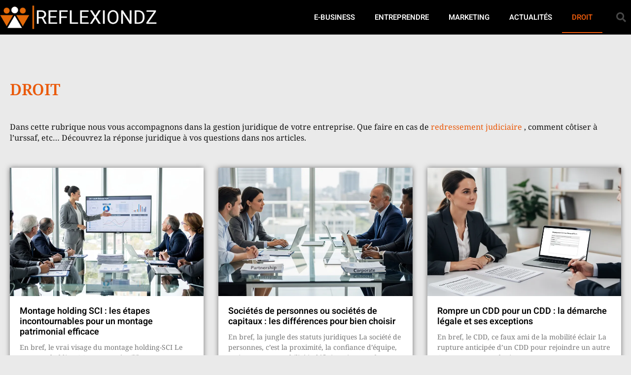

--- FILE ---
content_type: text/html; charset=utf-8
request_url: https://www.google.com/recaptcha/api2/anchor?ar=1&k=6LeauLwUAAAAAKdP2Z8VzzrHR_iti5oD3EesrgmW&co=aHR0cHM6Ly93d3cucmVmbGV4aW9uZHoubmV0OjQ0Mw..&hl=en&v=N67nZn4AqZkNcbeMu4prBgzg&size=invisible&anchor-ms=20000&execute-ms=30000&cb=q0sddgedywee
body_size: 48587
content:
<!DOCTYPE HTML><html dir="ltr" lang="en"><head><meta http-equiv="Content-Type" content="text/html; charset=UTF-8">
<meta http-equiv="X-UA-Compatible" content="IE=edge">
<title>reCAPTCHA</title>
<style type="text/css">
/* cyrillic-ext */
@font-face {
  font-family: 'Roboto';
  font-style: normal;
  font-weight: 400;
  font-stretch: 100%;
  src: url(//fonts.gstatic.com/s/roboto/v48/KFO7CnqEu92Fr1ME7kSn66aGLdTylUAMa3GUBHMdazTgWw.woff2) format('woff2');
  unicode-range: U+0460-052F, U+1C80-1C8A, U+20B4, U+2DE0-2DFF, U+A640-A69F, U+FE2E-FE2F;
}
/* cyrillic */
@font-face {
  font-family: 'Roboto';
  font-style: normal;
  font-weight: 400;
  font-stretch: 100%;
  src: url(//fonts.gstatic.com/s/roboto/v48/KFO7CnqEu92Fr1ME7kSn66aGLdTylUAMa3iUBHMdazTgWw.woff2) format('woff2');
  unicode-range: U+0301, U+0400-045F, U+0490-0491, U+04B0-04B1, U+2116;
}
/* greek-ext */
@font-face {
  font-family: 'Roboto';
  font-style: normal;
  font-weight: 400;
  font-stretch: 100%;
  src: url(//fonts.gstatic.com/s/roboto/v48/KFO7CnqEu92Fr1ME7kSn66aGLdTylUAMa3CUBHMdazTgWw.woff2) format('woff2');
  unicode-range: U+1F00-1FFF;
}
/* greek */
@font-face {
  font-family: 'Roboto';
  font-style: normal;
  font-weight: 400;
  font-stretch: 100%;
  src: url(//fonts.gstatic.com/s/roboto/v48/KFO7CnqEu92Fr1ME7kSn66aGLdTylUAMa3-UBHMdazTgWw.woff2) format('woff2');
  unicode-range: U+0370-0377, U+037A-037F, U+0384-038A, U+038C, U+038E-03A1, U+03A3-03FF;
}
/* math */
@font-face {
  font-family: 'Roboto';
  font-style: normal;
  font-weight: 400;
  font-stretch: 100%;
  src: url(//fonts.gstatic.com/s/roboto/v48/KFO7CnqEu92Fr1ME7kSn66aGLdTylUAMawCUBHMdazTgWw.woff2) format('woff2');
  unicode-range: U+0302-0303, U+0305, U+0307-0308, U+0310, U+0312, U+0315, U+031A, U+0326-0327, U+032C, U+032F-0330, U+0332-0333, U+0338, U+033A, U+0346, U+034D, U+0391-03A1, U+03A3-03A9, U+03B1-03C9, U+03D1, U+03D5-03D6, U+03F0-03F1, U+03F4-03F5, U+2016-2017, U+2034-2038, U+203C, U+2040, U+2043, U+2047, U+2050, U+2057, U+205F, U+2070-2071, U+2074-208E, U+2090-209C, U+20D0-20DC, U+20E1, U+20E5-20EF, U+2100-2112, U+2114-2115, U+2117-2121, U+2123-214F, U+2190, U+2192, U+2194-21AE, U+21B0-21E5, U+21F1-21F2, U+21F4-2211, U+2213-2214, U+2216-22FF, U+2308-230B, U+2310, U+2319, U+231C-2321, U+2336-237A, U+237C, U+2395, U+239B-23B7, U+23D0, U+23DC-23E1, U+2474-2475, U+25AF, U+25B3, U+25B7, U+25BD, U+25C1, U+25CA, U+25CC, U+25FB, U+266D-266F, U+27C0-27FF, U+2900-2AFF, U+2B0E-2B11, U+2B30-2B4C, U+2BFE, U+3030, U+FF5B, U+FF5D, U+1D400-1D7FF, U+1EE00-1EEFF;
}
/* symbols */
@font-face {
  font-family: 'Roboto';
  font-style: normal;
  font-weight: 400;
  font-stretch: 100%;
  src: url(//fonts.gstatic.com/s/roboto/v48/KFO7CnqEu92Fr1ME7kSn66aGLdTylUAMaxKUBHMdazTgWw.woff2) format('woff2');
  unicode-range: U+0001-000C, U+000E-001F, U+007F-009F, U+20DD-20E0, U+20E2-20E4, U+2150-218F, U+2190, U+2192, U+2194-2199, U+21AF, U+21E6-21F0, U+21F3, U+2218-2219, U+2299, U+22C4-22C6, U+2300-243F, U+2440-244A, U+2460-24FF, U+25A0-27BF, U+2800-28FF, U+2921-2922, U+2981, U+29BF, U+29EB, U+2B00-2BFF, U+4DC0-4DFF, U+FFF9-FFFB, U+10140-1018E, U+10190-1019C, U+101A0, U+101D0-101FD, U+102E0-102FB, U+10E60-10E7E, U+1D2C0-1D2D3, U+1D2E0-1D37F, U+1F000-1F0FF, U+1F100-1F1AD, U+1F1E6-1F1FF, U+1F30D-1F30F, U+1F315, U+1F31C, U+1F31E, U+1F320-1F32C, U+1F336, U+1F378, U+1F37D, U+1F382, U+1F393-1F39F, U+1F3A7-1F3A8, U+1F3AC-1F3AF, U+1F3C2, U+1F3C4-1F3C6, U+1F3CA-1F3CE, U+1F3D4-1F3E0, U+1F3ED, U+1F3F1-1F3F3, U+1F3F5-1F3F7, U+1F408, U+1F415, U+1F41F, U+1F426, U+1F43F, U+1F441-1F442, U+1F444, U+1F446-1F449, U+1F44C-1F44E, U+1F453, U+1F46A, U+1F47D, U+1F4A3, U+1F4B0, U+1F4B3, U+1F4B9, U+1F4BB, U+1F4BF, U+1F4C8-1F4CB, U+1F4D6, U+1F4DA, U+1F4DF, U+1F4E3-1F4E6, U+1F4EA-1F4ED, U+1F4F7, U+1F4F9-1F4FB, U+1F4FD-1F4FE, U+1F503, U+1F507-1F50B, U+1F50D, U+1F512-1F513, U+1F53E-1F54A, U+1F54F-1F5FA, U+1F610, U+1F650-1F67F, U+1F687, U+1F68D, U+1F691, U+1F694, U+1F698, U+1F6AD, U+1F6B2, U+1F6B9-1F6BA, U+1F6BC, U+1F6C6-1F6CF, U+1F6D3-1F6D7, U+1F6E0-1F6EA, U+1F6F0-1F6F3, U+1F6F7-1F6FC, U+1F700-1F7FF, U+1F800-1F80B, U+1F810-1F847, U+1F850-1F859, U+1F860-1F887, U+1F890-1F8AD, U+1F8B0-1F8BB, U+1F8C0-1F8C1, U+1F900-1F90B, U+1F93B, U+1F946, U+1F984, U+1F996, U+1F9E9, U+1FA00-1FA6F, U+1FA70-1FA7C, U+1FA80-1FA89, U+1FA8F-1FAC6, U+1FACE-1FADC, U+1FADF-1FAE9, U+1FAF0-1FAF8, U+1FB00-1FBFF;
}
/* vietnamese */
@font-face {
  font-family: 'Roboto';
  font-style: normal;
  font-weight: 400;
  font-stretch: 100%;
  src: url(//fonts.gstatic.com/s/roboto/v48/KFO7CnqEu92Fr1ME7kSn66aGLdTylUAMa3OUBHMdazTgWw.woff2) format('woff2');
  unicode-range: U+0102-0103, U+0110-0111, U+0128-0129, U+0168-0169, U+01A0-01A1, U+01AF-01B0, U+0300-0301, U+0303-0304, U+0308-0309, U+0323, U+0329, U+1EA0-1EF9, U+20AB;
}
/* latin-ext */
@font-face {
  font-family: 'Roboto';
  font-style: normal;
  font-weight: 400;
  font-stretch: 100%;
  src: url(//fonts.gstatic.com/s/roboto/v48/KFO7CnqEu92Fr1ME7kSn66aGLdTylUAMa3KUBHMdazTgWw.woff2) format('woff2');
  unicode-range: U+0100-02BA, U+02BD-02C5, U+02C7-02CC, U+02CE-02D7, U+02DD-02FF, U+0304, U+0308, U+0329, U+1D00-1DBF, U+1E00-1E9F, U+1EF2-1EFF, U+2020, U+20A0-20AB, U+20AD-20C0, U+2113, U+2C60-2C7F, U+A720-A7FF;
}
/* latin */
@font-face {
  font-family: 'Roboto';
  font-style: normal;
  font-weight: 400;
  font-stretch: 100%;
  src: url(//fonts.gstatic.com/s/roboto/v48/KFO7CnqEu92Fr1ME7kSn66aGLdTylUAMa3yUBHMdazQ.woff2) format('woff2');
  unicode-range: U+0000-00FF, U+0131, U+0152-0153, U+02BB-02BC, U+02C6, U+02DA, U+02DC, U+0304, U+0308, U+0329, U+2000-206F, U+20AC, U+2122, U+2191, U+2193, U+2212, U+2215, U+FEFF, U+FFFD;
}
/* cyrillic-ext */
@font-face {
  font-family: 'Roboto';
  font-style: normal;
  font-weight: 500;
  font-stretch: 100%;
  src: url(//fonts.gstatic.com/s/roboto/v48/KFO7CnqEu92Fr1ME7kSn66aGLdTylUAMa3GUBHMdazTgWw.woff2) format('woff2');
  unicode-range: U+0460-052F, U+1C80-1C8A, U+20B4, U+2DE0-2DFF, U+A640-A69F, U+FE2E-FE2F;
}
/* cyrillic */
@font-face {
  font-family: 'Roboto';
  font-style: normal;
  font-weight: 500;
  font-stretch: 100%;
  src: url(//fonts.gstatic.com/s/roboto/v48/KFO7CnqEu92Fr1ME7kSn66aGLdTylUAMa3iUBHMdazTgWw.woff2) format('woff2');
  unicode-range: U+0301, U+0400-045F, U+0490-0491, U+04B0-04B1, U+2116;
}
/* greek-ext */
@font-face {
  font-family: 'Roboto';
  font-style: normal;
  font-weight: 500;
  font-stretch: 100%;
  src: url(//fonts.gstatic.com/s/roboto/v48/KFO7CnqEu92Fr1ME7kSn66aGLdTylUAMa3CUBHMdazTgWw.woff2) format('woff2');
  unicode-range: U+1F00-1FFF;
}
/* greek */
@font-face {
  font-family: 'Roboto';
  font-style: normal;
  font-weight: 500;
  font-stretch: 100%;
  src: url(//fonts.gstatic.com/s/roboto/v48/KFO7CnqEu92Fr1ME7kSn66aGLdTylUAMa3-UBHMdazTgWw.woff2) format('woff2');
  unicode-range: U+0370-0377, U+037A-037F, U+0384-038A, U+038C, U+038E-03A1, U+03A3-03FF;
}
/* math */
@font-face {
  font-family: 'Roboto';
  font-style: normal;
  font-weight: 500;
  font-stretch: 100%;
  src: url(//fonts.gstatic.com/s/roboto/v48/KFO7CnqEu92Fr1ME7kSn66aGLdTylUAMawCUBHMdazTgWw.woff2) format('woff2');
  unicode-range: U+0302-0303, U+0305, U+0307-0308, U+0310, U+0312, U+0315, U+031A, U+0326-0327, U+032C, U+032F-0330, U+0332-0333, U+0338, U+033A, U+0346, U+034D, U+0391-03A1, U+03A3-03A9, U+03B1-03C9, U+03D1, U+03D5-03D6, U+03F0-03F1, U+03F4-03F5, U+2016-2017, U+2034-2038, U+203C, U+2040, U+2043, U+2047, U+2050, U+2057, U+205F, U+2070-2071, U+2074-208E, U+2090-209C, U+20D0-20DC, U+20E1, U+20E5-20EF, U+2100-2112, U+2114-2115, U+2117-2121, U+2123-214F, U+2190, U+2192, U+2194-21AE, U+21B0-21E5, U+21F1-21F2, U+21F4-2211, U+2213-2214, U+2216-22FF, U+2308-230B, U+2310, U+2319, U+231C-2321, U+2336-237A, U+237C, U+2395, U+239B-23B7, U+23D0, U+23DC-23E1, U+2474-2475, U+25AF, U+25B3, U+25B7, U+25BD, U+25C1, U+25CA, U+25CC, U+25FB, U+266D-266F, U+27C0-27FF, U+2900-2AFF, U+2B0E-2B11, U+2B30-2B4C, U+2BFE, U+3030, U+FF5B, U+FF5D, U+1D400-1D7FF, U+1EE00-1EEFF;
}
/* symbols */
@font-face {
  font-family: 'Roboto';
  font-style: normal;
  font-weight: 500;
  font-stretch: 100%;
  src: url(//fonts.gstatic.com/s/roboto/v48/KFO7CnqEu92Fr1ME7kSn66aGLdTylUAMaxKUBHMdazTgWw.woff2) format('woff2');
  unicode-range: U+0001-000C, U+000E-001F, U+007F-009F, U+20DD-20E0, U+20E2-20E4, U+2150-218F, U+2190, U+2192, U+2194-2199, U+21AF, U+21E6-21F0, U+21F3, U+2218-2219, U+2299, U+22C4-22C6, U+2300-243F, U+2440-244A, U+2460-24FF, U+25A0-27BF, U+2800-28FF, U+2921-2922, U+2981, U+29BF, U+29EB, U+2B00-2BFF, U+4DC0-4DFF, U+FFF9-FFFB, U+10140-1018E, U+10190-1019C, U+101A0, U+101D0-101FD, U+102E0-102FB, U+10E60-10E7E, U+1D2C0-1D2D3, U+1D2E0-1D37F, U+1F000-1F0FF, U+1F100-1F1AD, U+1F1E6-1F1FF, U+1F30D-1F30F, U+1F315, U+1F31C, U+1F31E, U+1F320-1F32C, U+1F336, U+1F378, U+1F37D, U+1F382, U+1F393-1F39F, U+1F3A7-1F3A8, U+1F3AC-1F3AF, U+1F3C2, U+1F3C4-1F3C6, U+1F3CA-1F3CE, U+1F3D4-1F3E0, U+1F3ED, U+1F3F1-1F3F3, U+1F3F5-1F3F7, U+1F408, U+1F415, U+1F41F, U+1F426, U+1F43F, U+1F441-1F442, U+1F444, U+1F446-1F449, U+1F44C-1F44E, U+1F453, U+1F46A, U+1F47D, U+1F4A3, U+1F4B0, U+1F4B3, U+1F4B9, U+1F4BB, U+1F4BF, U+1F4C8-1F4CB, U+1F4D6, U+1F4DA, U+1F4DF, U+1F4E3-1F4E6, U+1F4EA-1F4ED, U+1F4F7, U+1F4F9-1F4FB, U+1F4FD-1F4FE, U+1F503, U+1F507-1F50B, U+1F50D, U+1F512-1F513, U+1F53E-1F54A, U+1F54F-1F5FA, U+1F610, U+1F650-1F67F, U+1F687, U+1F68D, U+1F691, U+1F694, U+1F698, U+1F6AD, U+1F6B2, U+1F6B9-1F6BA, U+1F6BC, U+1F6C6-1F6CF, U+1F6D3-1F6D7, U+1F6E0-1F6EA, U+1F6F0-1F6F3, U+1F6F7-1F6FC, U+1F700-1F7FF, U+1F800-1F80B, U+1F810-1F847, U+1F850-1F859, U+1F860-1F887, U+1F890-1F8AD, U+1F8B0-1F8BB, U+1F8C0-1F8C1, U+1F900-1F90B, U+1F93B, U+1F946, U+1F984, U+1F996, U+1F9E9, U+1FA00-1FA6F, U+1FA70-1FA7C, U+1FA80-1FA89, U+1FA8F-1FAC6, U+1FACE-1FADC, U+1FADF-1FAE9, U+1FAF0-1FAF8, U+1FB00-1FBFF;
}
/* vietnamese */
@font-face {
  font-family: 'Roboto';
  font-style: normal;
  font-weight: 500;
  font-stretch: 100%;
  src: url(//fonts.gstatic.com/s/roboto/v48/KFO7CnqEu92Fr1ME7kSn66aGLdTylUAMa3OUBHMdazTgWw.woff2) format('woff2');
  unicode-range: U+0102-0103, U+0110-0111, U+0128-0129, U+0168-0169, U+01A0-01A1, U+01AF-01B0, U+0300-0301, U+0303-0304, U+0308-0309, U+0323, U+0329, U+1EA0-1EF9, U+20AB;
}
/* latin-ext */
@font-face {
  font-family: 'Roboto';
  font-style: normal;
  font-weight: 500;
  font-stretch: 100%;
  src: url(//fonts.gstatic.com/s/roboto/v48/KFO7CnqEu92Fr1ME7kSn66aGLdTylUAMa3KUBHMdazTgWw.woff2) format('woff2');
  unicode-range: U+0100-02BA, U+02BD-02C5, U+02C7-02CC, U+02CE-02D7, U+02DD-02FF, U+0304, U+0308, U+0329, U+1D00-1DBF, U+1E00-1E9F, U+1EF2-1EFF, U+2020, U+20A0-20AB, U+20AD-20C0, U+2113, U+2C60-2C7F, U+A720-A7FF;
}
/* latin */
@font-face {
  font-family: 'Roboto';
  font-style: normal;
  font-weight: 500;
  font-stretch: 100%;
  src: url(//fonts.gstatic.com/s/roboto/v48/KFO7CnqEu92Fr1ME7kSn66aGLdTylUAMa3yUBHMdazQ.woff2) format('woff2');
  unicode-range: U+0000-00FF, U+0131, U+0152-0153, U+02BB-02BC, U+02C6, U+02DA, U+02DC, U+0304, U+0308, U+0329, U+2000-206F, U+20AC, U+2122, U+2191, U+2193, U+2212, U+2215, U+FEFF, U+FFFD;
}
/* cyrillic-ext */
@font-face {
  font-family: 'Roboto';
  font-style: normal;
  font-weight: 900;
  font-stretch: 100%;
  src: url(//fonts.gstatic.com/s/roboto/v48/KFO7CnqEu92Fr1ME7kSn66aGLdTylUAMa3GUBHMdazTgWw.woff2) format('woff2');
  unicode-range: U+0460-052F, U+1C80-1C8A, U+20B4, U+2DE0-2DFF, U+A640-A69F, U+FE2E-FE2F;
}
/* cyrillic */
@font-face {
  font-family: 'Roboto';
  font-style: normal;
  font-weight: 900;
  font-stretch: 100%;
  src: url(//fonts.gstatic.com/s/roboto/v48/KFO7CnqEu92Fr1ME7kSn66aGLdTylUAMa3iUBHMdazTgWw.woff2) format('woff2');
  unicode-range: U+0301, U+0400-045F, U+0490-0491, U+04B0-04B1, U+2116;
}
/* greek-ext */
@font-face {
  font-family: 'Roboto';
  font-style: normal;
  font-weight: 900;
  font-stretch: 100%;
  src: url(//fonts.gstatic.com/s/roboto/v48/KFO7CnqEu92Fr1ME7kSn66aGLdTylUAMa3CUBHMdazTgWw.woff2) format('woff2');
  unicode-range: U+1F00-1FFF;
}
/* greek */
@font-face {
  font-family: 'Roboto';
  font-style: normal;
  font-weight: 900;
  font-stretch: 100%;
  src: url(//fonts.gstatic.com/s/roboto/v48/KFO7CnqEu92Fr1ME7kSn66aGLdTylUAMa3-UBHMdazTgWw.woff2) format('woff2');
  unicode-range: U+0370-0377, U+037A-037F, U+0384-038A, U+038C, U+038E-03A1, U+03A3-03FF;
}
/* math */
@font-face {
  font-family: 'Roboto';
  font-style: normal;
  font-weight: 900;
  font-stretch: 100%;
  src: url(//fonts.gstatic.com/s/roboto/v48/KFO7CnqEu92Fr1ME7kSn66aGLdTylUAMawCUBHMdazTgWw.woff2) format('woff2');
  unicode-range: U+0302-0303, U+0305, U+0307-0308, U+0310, U+0312, U+0315, U+031A, U+0326-0327, U+032C, U+032F-0330, U+0332-0333, U+0338, U+033A, U+0346, U+034D, U+0391-03A1, U+03A3-03A9, U+03B1-03C9, U+03D1, U+03D5-03D6, U+03F0-03F1, U+03F4-03F5, U+2016-2017, U+2034-2038, U+203C, U+2040, U+2043, U+2047, U+2050, U+2057, U+205F, U+2070-2071, U+2074-208E, U+2090-209C, U+20D0-20DC, U+20E1, U+20E5-20EF, U+2100-2112, U+2114-2115, U+2117-2121, U+2123-214F, U+2190, U+2192, U+2194-21AE, U+21B0-21E5, U+21F1-21F2, U+21F4-2211, U+2213-2214, U+2216-22FF, U+2308-230B, U+2310, U+2319, U+231C-2321, U+2336-237A, U+237C, U+2395, U+239B-23B7, U+23D0, U+23DC-23E1, U+2474-2475, U+25AF, U+25B3, U+25B7, U+25BD, U+25C1, U+25CA, U+25CC, U+25FB, U+266D-266F, U+27C0-27FF, U+2900-2AFF, U+2B0E-2B11, U+2B30-2B4C, U+2BFE, U+3030, U+FF5B, U+FF5D, U+1D400-1D7FF, U+1EE00-1EEFF;
}
/* symbols */
@font-face {
  font-family: 'Roboto';
  font-style: normal;
  font-weight: 900;
  font-stretch: 100%;
  src: url(//fonts.gstatic.com/s/roboto/v48/KFO7CnqEu92Fr1ME7kSn66aGLdTylUAMaxKUBHMdazTgWw.woff2) format('woff2');
  unicode-range: U+0001-000C, U+000E-001F, U+007F-009F, U+20DD-20E0, U+20E2-20E4, U+2150-218F, U+2190, U+2192, U+2194-2199, U+21AF, U+21E6-21F0, U+21F3, U+2218-2219, U+2299, U+22C4-22C6, U+2300-243F, U+2440-244A, U+2460-24FF, U+25A0-27BF, U+2800-28FF, U+2921-2922, U+2981, U+29BF, U+29EB, U+2B00-2BFF, U+4DC0-4DFF, U+FFF9-FFFB, U+10140-1018E, U+10190-1019C, U+101A0, U+101D0-101FD, U+102E0-102FB, U+10E60-10E7E, U+1D2C0-1D2D3, U+1D2E0-1D37F, U+1F000-1F0FF, U+1F100-1F1AD, U+1F1E6-1F1FF, U+1F30D-1F30F, U+1F315, U+1F31C, U+1F31E, U+1F320-1F32C, U+1F336, U+1F378, U+1F37D, U+1F382, U+1F393-1F39F, U+1F3A7-1F3A8, U+1F3AC-1F3AF, U+1F3C2, U+1F3C4-1F3C6, U+1F3CA-1F3CE, U+1F3D4-1F3E0, U+1F3ED, U+1F3F1-1F3F3, U+1F3F5-1F3F7, U+1F408, U+1F415, U+1F41F, U+1F426, U+1F43F, U+1F441-1F442, U+1F444, U+1F446-1F449, U+1F44C-1F44E, U+1F453, U+1F46A, U+1F47D, U+1F4A3, U+1F4B0, U+1F4B3, U+1F4B9, U+1F4BB, U+1F4BF, U+1F4C8-1F4CB, U+1F4D6, U+1F4DA, U+1F4DF, U+1F4E3-1F4E6, U+1F4EA-1F4ED, U+1F4F7, U+1F4F9-1F4FB, U+1F4FD-1F4FE, U+1F503, U+1F507-1F50B, U+1F50D, U+1F512-1F513, U+1F53E-1F54A, U+1F54F-1F5FA, U+1F610, U+1F650-1F67F, U+1F687, U+1F68D, U+1F691, U+1F694, U+1F698, U+1F6AD, U+1F6B2, U+1F6B9-1F6BA, U+1F6BC, U+1F6C6-1F6CF, U+1F6D3-1F6D7, U+1F6E0-1F6EA, U+1F6F0-1F6F3, U+1F6F7-1F6FC, U+1F700-1F7FF, U+1F800-1F80B, U+1F810-1F847, U+1F850-1F859, U+1F860-1F887, U+1F890-1F8AD, U+1F8B0-1F8BB, U+1F8C0-1F8C1, U+1F900-1F90B, U+1F93B, U+1F946, U+1F984, U+1F996, U+1F9E9, U+1FA00-1FA6F, U+1FA70-1FA7C, U+1FA80-1FA89, U+1FA8F-1FAC6, U+1FACE-1FADC, U+1FADF-1FAE9, U+1FAF0-1FAF8, U+1FB00-1FBFF;
}
/* vietnamese */
@font-face {
  font-family: 'Roboto';
  font-style: normal;
  font-weight: 900;
  font-stretch: 100%;
  src: url(//fonts.gstatic.com/s/roboto/v48/KFO7CnqEu92Fr1ME7kSn66aGLdTylUAMa3OUBHMdazTgWw.woff2) format('woff2');
  unicode-range: U+0102-0103, U+0110-0111, U+0128-0129, U+0168-0169, U+01A0-01A1, U+01AF-01B0, U+0300-0301, U+0303-0304, U+0308-0309, U+0323, U+0329, U+1EA0-1EF9, U+20AB;
}
/* latin-ext */
@font-face {
  font-family: 'Roboto';
  font-style: normal;
  font-weight: 900;
  font-stretch: 100%;
  src: url(//fonts.gstatic.com/s/roboto/v48/KFO7CnqEu92Fr1ME7kSn66aGLdTylUAMa3KUBHMdazTgWw.woff2) format('woff2');
  unicode-range: U+0100-02BA, U+02BD-02C5, U+02C7-02CC, U+02CE-02D7, U+02DD-02FF, U+0304, U+0308, U+0329, U+1D00-1DBF, U+1E00-1E9F, U+1EF2-1EFF, U+2020, U+20A0-20AB, U+20AD-20C0, U+2113, U+2C60-2C7F, U+A720-A7FF;
}
/* latin */
@font-face {
  font-family: 'Roboto';
  font-style: normal;
  font-weight: 900;
  font-stretch: 100%;
  src: url(//fonts.gstatic.com/s/roboto/v48/KFO7CnqEu92Fr1ME7kSn66aGLdTylUAMa3yUBHMdazQ.woff2) format('woff2');
  unicode-range: U+0000-00FF, U+0131, U+0152-0153, U+02BB-02BC, U+02C6, U+02DA, U+02DC, U+0304, U+0308, U+0329, U+2000-206F, U+20AC, U+2122, U+2191, U+2193, U+2212, U+2215, U+FEFF, U+FFFD;
}

</style>
<link rel="stylesheet" type="text/css" href="https://www.gstatic.com/recaptcha/releases/N67nZn4AqZkNcbeMu4prBgzg/styles__ltr.css">
<script nonce="2vYy2hfmbZWwI0zDEMZArw" type="text/javascript">window['__recaptcha_api'] = 'https://www.google.com/recaptcha/api2/';</script>
<script type="text/javascript" src="https://www.gstatic.com/recaptcha/releases/N67nZn4AqZkNcbeMu4prBgzg/recaptcha__en.js" nonce="2vYy2hfmbZWwI0zDEMZArw">
      
    </script></head>
<body><div id="rc-anchor-alert" class="rc-anchor-alert"></div>
<input type="hidden" id="recaptcha-token" value="[base64]">
<script type="text/javascript" nonce="2vYy2hfmbZWwI0zDEMZArw">
      recaptcha.anchor.Main.init("[\x22ainput\x22,[\x22bgdata\x22,\x22\x22,\[base64]/[base64]/[base64]/MjU1OlQ/NToyKSlyZXR1cm4gZmFsc2U7cmV0dXJuISgoYSg0MyxXLChZPWUoKFcuQkI9ZCxUKT83MDo0MyxXKSxXLk4pKSxXKS5sLnB1c2goW0RhLFksVD9kKzE6ZCxXLlgsVy5qXSksVy5MPW5sLDApfSxubD1GLnJlcXVlc3RJZGxlQ2FsbGJhY2s/[base64]/[base64]/[base64]/[base64]/WVtTKytdPVc6KFc8MjA0OD9ZW1MrK109Vz4+NnwxOTI6KChXJjY0NTEyKT09NTUyOTYmJmQrMTxULmxlbmd0aCYmKFQuY2hhckNvZGVBdChkKzEpJjY0NTEyKT09NTYzMjA/[base64]/[base64]/[base64]/[base64]/bmV3IGdbWl0oTFswXSk6RD09Mj9uZXcgZ1taXShMWzBdLExbMV0pOkQ9PTM/bmV3IGdbWl0oTFswXSxMWzFdLExbMl0pOkQ9PTQ/[base64]/[base64]\x22,\[base64]\\u003d\\u003d\x22,\[base64]/CgsK8wrLDvV4/woPDrcOpwoQnwobDosKhwrbCnsKyVT4WwrzChlHDnGoiwqvCpcKJwpY/C8Kjw5dcLsKqwrMMDsKVwqDCpcKKXMOkFcKIw4nCnUrDmcKnw6onbcOrKsK/W8Oow6nCrcOpLcOyYzXDoCQsw7R1w6LDqMOdAcO4EMOZKMOKH3k8RQPChCLCm8KVNyBew6cPw6PDlUNOJRLCvitmZsOLJMORw4nDqsOxwqnCtATCg3TDil9Qw73CtifCpcOywp3DkiXDpcKlwpdmw7lvw60Mw5AqOR/CsgfDtV4Hw4HCix1MG8OMwosEwo5pBMKFw7zCnMO3CsKtwrjDsAPCijTCpyjDhsKzIRE+wqlVR2IOwprDlmoRJT/[base64]/WCLCo8KnwoIUwpp3wqrCi8Kiw5rDilFjazBVw4hFG0MVRCPDgMKgwqt4RnlWc3Qbwr3CnG3Dk3zDlhbCpj/[base64]/[base64]/[base64]/[base64]/CtcO1wrHDu8Knw5Iiw6/CgsOgwq7CnkpNwo5wD3LDhcK/[base64]/[base64]/DucOSwoTDtMO4bsKKw7jDh2LCmsOtEsKBwpssHQ/DsMOiFsK+woxVwow2w6sWHsKbVHJqwrZYw68KMsKjw5vCi0YffMO9bjkaw4TDhcKUw4AHw705w7sRwrvDqsK4ScOPEcO9wqZ0w7fCpEDCscOnPHd1QsOBFMKtUU4LZGPChsOPX8Kiw6QcKsKewr4/wq1TwroyYsKFwrnCisOOwqYRJ8KnbMOuTTnDvsK5wofDgMKrwpfCml57A8KVwrLCvl8Nw6zDmMKSPsO8w4bDh8OHVFMUw53CqSdSw7vChsKJJ25Jd8OVcBLDgcObwr/DjAl8MsK0UiXDscKfVlouUMOVOlpFw5TDujghw5wwM0nDqMOpwqPDvcKYwrvDssOzU8KKwpLCvsKrX8Ozw57DrcKawrDCsVkVGsONwo3DvsKXw4wsCx8cb8OMw6HDnxp3w7Ngw7/Ds2hcwqPDhj/CucKkw77DosOawp3Cj8KYVcOmC8KSdsO8w5ZSw4puw41Sw5HDj8OHw5UAa8K1T0/Ckz3CjjnDvsKfwoXCiV/[base64]/wp7CjcKNPBrCkhg6wpw3wr8RwpkdwppxHsOpw6zCoDcCEMOBB0PCt8KkMGLCs2tneELDmnLDgWLCr8K1w59RwoxnbSvCqycIw7rCi8KZw6E3YcK0YU/Dtz3DnMOnw6Qfd8O/w6BbcMOVwoLCsMKEw4jDp8KdwqNQw7cURMObwo8Xw6DChhZ9QsO1w7bCun1awpXCoMKGAwFEwr1iwr7CksOxwqU7B8OwwqxYwo/CssOgNMOERMOow5weEEfCvsO3w5V9BhTDmUvCmSkJwpjCv0kqwq/Cq8OsLcKBFTMEw5rDpsKtO0LDvsKgL23DnnPDtD7DigMrQMOzX8KRAMO5w4t8w7k9wpfDrcK2w77CkxrCisK+wrguw5vDrELDn05lJBYEMD3ChcOHwqhYAsOjwqhmwqBNwqgcdcKzw6/CkMK0ZWlpfsKSwr55wo/ClCZ7bcObfk7DgsO/DMKyIsOowosXwpN8TMKCYMKxSMOIwpvClMKCw4nChMOaBjbCl8OMwrogw4XDr1xcwqFpwrLDowJfwqvCjExCwqjDs8K4HAwsOMKuw6tBNm/DnFfDg8Knwpo+wpfCm3jDrMKNw7wsdwE6wrQGw6bCpsOpUsK7woHDk8Kyw61nw5rCqcOywow+K8KIwpENw4zCqQI/EwU4w4rDnGM/wq7CgsK5asOrwrNBBsO2UcO4wrQhwq3Du8OuwoLCkx/CjyvCtDLDgCHDgcODc1TDgMKZw7lvO3nDvh3Cu0XDtjHDkSMFwrfCuMK/[base64]/Ch0tFKsOBwq7CvsKkXQXDssKgdWspwq5lDcONw5rDocOew6FbLzwRw4pVVcK0KxfDgsKAwqsFwonDi8OzL8K7CcOHR8OeBsK5w57Dh8O5wobDrBLCoMOFYcOkwqRkKi3DvUTCocO3w7fDs8KHw5vDljvCp8O/[base64]/Cv8OVIl5HOcOpwqvDg8KdZ8Oww5Rjw7kJw5h6NsO1w4/[base64]/CsMKVw4ZkbsKFd8KUwrF7JsK7w7t+wrnCpsOIX8Oww7fDosKfM2fDrC3DkMKiw4LCucKHRVtkNMO8VMOPwrQ/wpYcV0R+IDN8wqzCpX7Cl8KLfQfDqVXCukMjeiHDuyoDHsKSeMOTBWzCqhHDnMKHwr8/wpdRAR/[base64]/CusKlw7ItMMKdwoNsw6LChcKIBUoyw53DhcKuwqLCiMK9ScKrw6ocbH58w5kZwopWOXBUwro8JcKNwoFROiPDulxlU2jDnMKcw5TDocKxw5kaHRzCtAvDpyzChMKDITPCrg/CucKnw45fwqjDiMKBX8KZwrY5EghnwoHDqMKEdERRHsOBWcORE0zCmsO8wpc5CcOCG20HwrDCqMKqVMOOw5zChkvChEQyXS0lelbDn8KwwofCrm80YMOHMcKPw7TDoMO7PsOww5ANf8OVwrsZwrlSwrrDvcKcV8Kmwp/DmcOsHcOnw4zCmsO9w7PDihDDsw9Swq4WAcKEw4bCrcKpXsOjw6LCocO2egUEw73Cr8OIFcKXI8KRwr4CFMOvFsKwwoodScKdByt1woDDl8OdAikvFcOpw47Cpw0LV2/CpsO3E8KRWks6BlvDocKUXyZtY0I5J8K2WRnDrMO7T8ObEMOiwrzCmsOiKzvCimhPw7XDksOfwpPClcOWZzXDr0LDs8OKwpgDQD3CicOsw5rCvsKYDsKuw6s8GFzCp2RpLT3DnMOOMwbDvXDDvi92wpRbUhrCtnQpw6fCpC8Mw7fCh8O/[base64]/DhxjCvMKQOcKKwp/CmkhCw4VfQcOdw6VHXmnCq0Eaa8KMwq7Cq8O3w5LCpl9Ww6JheAnCuF/[base64]/MEnDmsOtwqTCiCk8UMOmwqXDtzFJOFTDpQzDg0clwolvDcKfw47Dm8KwDzxMw67CjCfCkj9MwpAtw7LDqn5URjEFwprCuMKLMcKkLgPCjwzDj8KmwprCqUVEVcOhdHzDig/ClsOywr5TawrCtMOdT0YIRSDDh8ODwrlfw4zDisK/w5vCvcOuw7/CowjCnEkfKlVsw7bCgcORChfDgcOGwodFwr3DisKBwqDClMO0w5DCl8K0wrTDocKtMMOVSsKlwp/DnGElw5rCsBMcQMOiMwUHM8O7w7hTwpR6w7jDv8OKKEtdwrEgQsOXwrJAw5TCi3PCj1LDtHluw4PCn3lPw6toBUjCtQnDm8O+DsOLWQMKeMKLOMOyMlbDmBbCpsKISDXDssOCw7vClSAIVsOda8OowrBzeMOWw6rDsBM/w4bCocOAIQ3CrRLCoMORw4TDkQLDkxEiV8KPAB/DkmLCnsONw4NAQcKcbF8WGMK9w6HCs2jDvMKSKsOxw4XDlcK5wqUJXSvCrmzDhCcfw6ZowrfDj8Kuwr/CgsKKw5bDqiRcQ8KoW00pKmrDomIBwr3DngjCjBPCosOuwplEw6wuCcK1eMOpacKkw7pHQw/DkMK3w6kLR8O6UhXCtcKxwqLDh8OmSzLClToHd8K+w6fCg0XCgHLCnjDDssKDMsOQw6N7JcOuSiUyC8Okw7DDnMKtwp5TdXHDrMOsw6nCjX/DgQfDvm86JcOOUMOYwozCmsKWwp/Dsh3Cr8K2bcKfJULDlcKUwrdXaSbDsDrDs8K7TCBaw6ZZw4N5w4xiw67ClsKwVMK0w7LDmsOZBRcRwo97w7kHQ8KFBTVPwpdMwqPCl8OlUihaJ8OnwqPCicOkw7PCsAB6W8OmVMORAhg7fU3CvnogwqzDk8OJwrHCp8K2w6zDg8OpwqIXwrHCsUkCwqd/[base64]/DiHoVw7PDuEzChVF1wobDvsKdHhTDn1bDqsOaCWzDtl/CmMO2FsOzGcK3w4/DhMKfwo1nw7vChsKOaSzCmmPCmG/CthB/woTDqxMQYC9UIsOxT8Kfw6PDkMK8WMO4wqkQDMOOwp/ChMOVw6zDlMKRw4TCth3DnknChhJnYw/CmxLDhxfCmMOGcsKeRxR4Mm7Cm8OPO07DqcO9w4/DncO6AAxvwrjDlxfDpsKjw7N8w6w6F8KIMcK7aMOoCSnDnEvCs8OHOkxHw4psw6Fawr/DvlkXZUcvMcOew4NiYifCrcKeesKIRMK0w65SwrTDui7Cp17CgTnChsOWKMKCDClVIjwZSMKPDsKjQsOXJzcHw4vDuVnDn8O6ZMK9wonCg8OlwopYacKTw57CpTrChMKcwrjCkAVuwo5zw7jCpsK0w6/CrHnDmT0YwqjCrsKqw5lfwoPCtT5NwqbClV8fPsOkM8Orw6xpw7Rmw7XCn8OUB1hxw7JVw4PCgmHDg3bDlk7Dgkctw717cMKycn3ChjQUfTgsYMKMwrrCuiNlw43DjsOYw5DDhnV8PHwow4/CsWTDl0F8HSJaHcKAwp4pKcOZw6DChVgTMsOBw6jDsMKuU8KMAcOjwqlsUcOAOxgMZMOkw5bCvcKrwoo4w6sNXS3CiHnDoMKfw4jDssO/I0BLVEw6OWHDq3LCijbDsgprworCkn7CqybChcKDwoQew4UYE28eJsOywqLClCYwwoPDv3NcwrfDoFQ9w7BVw5lxw5FdwozDv8KRfcOvwrECOlJpw5zCn2XCpcKaZkxtwrPCuxoVFcKgNAczRxxLbcKOwp/DucKIZcKmwqLDggPDjS/CrjArw5bCsT7Dm0PDp8OSIVckwq7CuCPDlyLDqMKRTi5qIcKew5psBzLDusKVw5DCg8K0ccOgwp8zeTI+VQnCvSLCn8K5AsKRd3nCtWxVUMOZwpJtw5hcwqTCsMOLw43CjsKFXsKARRLCvcOqwrrCuX9NwrU2VMKDw7xLUsOZAl7DjHjClwQkNcKUWX3DiMKwwpnDpR/CpD/Cr8KJRzJcwoTCr3/[base64]/w6jCo2oRw4YSwoUkwp3Dpn3Dok7CvSvCm1nDkArDmTICex8/[base64]/DjSfChsOMSg5pcMOADUHDucOYw6rDsz7CiMKpWzZSw61KwqlOUzDDugLDkMOFw4w6w6DCiDfDvCF5wprDuzkeNmotw5kfwqrCtcK2w7J3w6MfacOwUWFGKDRfLFXDrsKuw5w/wrImwrDDusOFMsKMW8KUACHCg03DrcKhQzMnCT1QwqdcOV3DhMOSbMKxwq/Dgk/Ck8KewrrDnMKDwo3DkA3CicK1c2TDhsKewoTDn8K/w6vDvsOqOQ/ConPDisOIwpXCisOUQsONwoDDtUcSGxwYU8O3S01wNcOWHsOrIHNvw5jCh8Otb8KpfWYhw5jDuGsPw4c2HsK2wqLCh3Mww4UCIcK2w53CjcOTw5HCqsKzEsKATz5xCiPDpMOEwrkPw45iE25yw6XCt2fDtsOrw4HCncOHwqjCnsOowowPRcKibg/CrW/DgcOawoU/[base64]/CiA1jdmdFJXrDhMKZw4YJDh1FBMKRwpvCpCDCqsO2AkbCuCYcPCoOwo/[base64]/wrs7w4DCqsKJYcOswqMbMcKRCMOTaXNTwrLDpyfDhcO8wr3CqE3CvVnDtgFIfwEvTTYeb8KqwrZUwpl0Fxg2wqfCpTNvwq7CgUw0w5MZOkXDlnhPw4fDlMKiw5caOUHCuF3DsMK7OcKhwoPDuEAaY8KwwrXDj8O2D245w47CncKUVcObwqDDqw/DpmgQDMKLwoDDlMOeXsKZwq5Vw5gUMHTCq8O0YRxsexXCg0fDo8K/w5TCgcOlw5LCssO0WcKqwqrDoAHDqyXDrVc2w7fDhMKYRMK7L8KQMGkYw7kVwrsqehHDnxEyw6jCrzPCv25Xwp7DpTbDukUew47Cun0aw7oVwq3CvxjCi2Epw4nCmGQzLVNxV3DDoxMAFsOLfFrCg8OgacOewrZiEMK/wqjCn8OQw6bCuDfCgzICEj0YCVw8wrbDhyFtbiDCg2liw7fCmsOdw6hKGcK5w4nDgkgwXcOoHjXCt3TCvlkvwrvClcKndzZ/w4PDhRXCkMOKIcKzw5kXwp0zw74NXcOdNsK5w7zDnsK5OAsmw73DrMKHwqUSWMOCw4fCtwPCmsO6w7gNw6rDjMKXwrfDv8KAwpzDh8K7w6V8w77DlcOJTUg9f8K4wpbDrMOKw7MNNBEtwr59QU3CuXHDicO0w47Ci8KDDMK/UC/Cg3MnwogUw4JmwqnCtSTDtsOTaR/DjWLDmsOjwqjDhkXCkWDClsO5w7xCKhTDqV0YwqwZw4FEw5YfIsO1HCtsw5PCusKew5vCnyrCoSzCnkXChCTClRp/HcOqOFlACcKSwrjDgQEQw4HCgBLDgMKnKsKHL2PCk8KUw7HCoCTDjhk7w5rCrA0SVBdNwq9dL8OSGsKfw4bCkmPCj0zClcKJSsKWTR4UaDIRw73DhcKmw7DChWFLQSzDtyI6KsOlWAZTUQbDjU7Dp3AJwqQUwpUqQMKdwrJzw5cswrB6MsOtSW05HFXDog/CkjcjXw05WT7Do8Kfw78Ow6PDr8Omw652wpjClMKWAw9lw73CiwrCt0FecMOKWcKswpvCgsORwq/[base64]/CjlN7wqgaZyk2w47DrSfDvcO0wqnDoMKtAB1vw5bDvcOpwrDDu1TClC9AwrVRR8OPT8ORw43Cv8Kfwr/CrnXCgMOnNcKcJ8KXwobDvGNKK2BbWMOYaMKDXsK0wonCqcKOw4kYw6Qzw57Ci01cwrfCoFTCln3CuG/DpVQbw5HCncKEGcK4wq9XRSF/wpXCpMOyCVPCvXAWwpY2w4oiOsKDSxEeScKbaUTDpgImwrsdwpfCu8OHN8OfZcOywoN1wqjCi8KVasO1ScKiT8O6Fkx5w4HCksKgIVjCjBrDosOaX3wfKy9BJVzCoMOxK8KYw5JMLsKRw7hqISbCog/[base64]/DlsOhLgfDjsOZZMO0wqPCvBLDjsK9axE7NMOQQjofdcOtGg7DuR4vCMK9w6jClcK7BFXDpGPCoMOYwoTDnMKMccKzw5HCrwDCv8KAwr1mwpp3PyXDqAo2wqNTwq5GEGBxwrHCkcKzSMObVU7DnH4twovDtcKfw5LDux5rw5fDlcKffsK6cA5dckTDkSZUS8KWwo/[base64]/[base64]/w6ECw7FWW8KgZsKOJsOvNcKPw6EjE0rCtlrDkcOowqbDrcK0ZcKMw5PDkMKgwrpUEsK9EcOBw6wBwrlyw5VTwql/wr7DlcO5w5nDoGhMRcKtC8K6w4Zqwq7Ct8K5w6o3cQ9mwrPDjWhzLwTCoyEqAMKHw6kRwp3CghhXwpzDum/DvcOVwpPDh8Ovw7zCp8KTwqxhW8K5C33CqcKIMcKtZsKOwp4kw5bCjlIsw7DDqklbw6nDsV5KVTXDj2LCjcKMwpTDp8Ozw71qCzcUw43CmcK7QsK3w6tfwp/CmsOzw6XDr8KLGcO2w4bCtlg/w7EgdhcZw4Z1XcOYfQtdw7AtwrrDrW5kw6bDmsKMGQl9e17DjHbCssKMw6nCgcOxwrdKGxVLwo/[base64]/DpjPDpF/Cl8OUw7wnwq5mw680RgvCkcOkwrvDhcK4w4PCnE/DjcKlw5VmFwg6wrIJw4QbSS3CqsO6w4Ezw7VaLgnDj8KHfsOgW0Qpw7MIOwnDg8Kawq/DgsKcYS7CpjrCgMOcQ8KcP8KDw6fCrMKzAWhiwr7CrMKVIcKRMj7DpGbClcOQw74pA0rDgQrChsOTwpvDvUYyNMKTwp0Kw7wNwr1SZARhCTw4w4PDmjcKPcKLwo1lwqdAwrjDvMKqw5TCsDcfwrUUwpYfS015woVCwp8+wozDhxU3w5nCpcOmw6dcTsOLU8OCwoQQw5/CrhzDt8Oww5LDncKtwrglScOiw6gvW8O2wojDgMKgwrRCPcK9wox9wonCtCzCg8KHw6QSAMO5ViU5w4bCocO9J8KxVgRzbMOWwo9ORcKCJ8Kuw6kzdCRJR8KmFMKPwo5VLsObb8Oqw652w5PDsQTDlsO6wo/Ch0DDnsKyPBzCocOhCcKuPcKkw6fDiTovd8Kdw4rChsOcK8O/w7wSw7PCmT4aw6ohasKiw5fCmsO0XMO5RGLCt1gTdQ8xSXrCpx7CusOuPlwZw6TDtlhWw6HDqcKUwq/Dp8OqHn/DuxnCtlTCrE4VJsKBdCEhwrTCssOdDsOVR3AOSMO8w7YVw5vDjcO6W8Kxe2rDrRLCvcK2PMOvH8K3w58KwrrCshE/SMKxwrQMwotOwohawph0w5IQw7nDjcKvWHzDkWMjQBvCswzCuUc6AC8ywo03wrTDncOawqg1VsOia0JmPsKVHsKOSsO9wpxiwroKXsOzHR5NwrnChMKaw4LDgjkJeW/ChkF/CsKmeWLCmljDsk3DvMKxfsKYw7TCjcOMbcOQSl3ChMOqwqJ8w6I4ZcOjwqPDhAvCr8K7RBFJwqg9wrLClRDDmj3Ctz0jwq5INA3CocK+w6fDgMKOFcOBwo7CuSDDpmZyeyTChRQzYH1+wp3DgcORK8K8wqk/w7fCgCTDsMOeG1zClMOJwpPCmhwpw5YcwojCvG3CkMOuwq0bwrorCALDrHfCm8KGw44Tw5vChsKkwofCvcOYOCwBw4XDtTZMeUzDpcKUTsOzIMKIw6RmGcKDecKjwrksag1ZLVx4woDDjCLCi3Y7UMOmZETClsKQKB/Ds8KIJ8OFwpB/LFvDmTFya2XDm2ZWw5ZVwpXDuzU/w4JeNMKCfV40GcKTw4kBwpAMXAwKJMKqw44pbMKyfsKpVcOPfWfCksOww7dcw5DDrMOdw4jDucO+FzvDlcK1dcOOIsKNEyDDqyPDqsO7w4bCs8Oxw7ZbwqHDocOVw5bCv8OjbElpEsOqw59Lw5PDnH5JJW/[base64]/[base64]/wosObz/Cn8KcAhtTd25YCwbDpUhQw7nDrMO6ZMOBS8KWHD8jw5p4wr/[base64]/wprDq8OmwoPCrgh/KsOKZSvClsOKwpIWwr/DicOgFsObYQvDph7DhEdsw77CusKkw75Sa3wlJcKeLHnCn8OHwozDvVJof8OTbiLDm3JFw5HCq8KacAbCu3BAwpDDiATCgDFmCVTDjDErF0UjIMKKw43DtDfDlsKcdEgbwqhNw4HCt1ciA8KaHizDoCUIwrPCsFU/[base64]/DlR3ClR7CqsO3wps1wofDhsO7Sm9RbcKOw6LDt3LDkSHCmxDCqMOoBhNdKnsranZuw6Ilw4dTwp7CpcK/w5NJw4XDiwbCkSTDg3JyWMK/MA4MDcKsOcKbwrXDlMKgaUd8w7HDisKVwrJhwrTDm8KedDvDpcKrd1rDmnshw7opesKRU3Buw4A6wokkwrjDnCHCpTQtwr/Dm8KSwo1RXMKbw47DgMKywrjCpGnCvWMKdi/Cm8K7RFhmw6ZrwpVzw5vDnyVlJcK/TnI5TX3DvcOWwrbDiFQTwpoONVZ+HzJgwp94Dyh8w5Rdw7IZUw0cwq3DkMKTwqnCjcKnwqt1SMOlwqXCgMKCCRzDsgbCicOrGcOuZsO6wrXDksKmaVxuSmjDiGQsSsK9KsK2dz0hUkpNwqxqwq/CocKETwAsD8KdwqLDq8OECMOew4TDoMOJJhnDkQMhwpURBXgxw45sw4DDicKbI8KATg8vY8K7wro6YQRfQ1HCksONw7E8w57DvSvDjxM9LXh8wp93wq7DsMONwrEzwpTDrCXCi8OhL8OTw7TDksKsTRXDoxPDlMOkwq8yMgwYwp4/[base64]/NcKJVcK7VWfDpMKmwrk4A8KldgotVsODw4lqwo7Dk3LDlcOOw4s6NGArw6Qoa2kVw5JRbMKmfHLDgMKtS2/[base64]/DrTBHw5DClyLCnHVrWsKJwosHwpTDuMOoWMOLHVHDsMO2McODXsK7w5jDmcKhLwgjcsOuw4vCmH/CmyBWwp8xacOiwoLCrMKxHg0HVcOdw43DmEg/csKCw6XCoV3DlsOkw71+ZVlCwpjDi23CmMOcw6I6wqjDg8KnwovDrH1aWUbCmMKfNMKiwr3CqsOlwosOw5LCp8KeCHLDgsKDcgHDncKxbCvCoS/CqMO0WzzCkxfDjcKUw4NRM8OLccKCa8KKHAHDmsO+GcOkBMOHbMKVwpfDhcKBdhRVw4XCvcOIK3LCqsOgOcKZP8O2w65Sw5h6S8KNwpDDicOqfMKoBC3ClW/[base64]/DscODCx5xw5dYwpQWNsOPA8ObYcOGw7VZOsKrJGjCrE/DrcKpwrANWH/CqiTDm8KLY8OHZcOGO8OOw55wJMKFbis4bRPDj2XDtMKPw4tWExzDojZvSg4/Th09J8O7wqjCk8O/VMOlZVsqVWnCjMO0TcOTNMKEw70hdMOzwrVNGcK4wpYQCQEpFEgYeEwCTMK7EVrCsgXCjSYSw65xwq/Cj8OtNEAxw7xmXcKrwoLCo8Kcw7TCgMOxw4bDncKxKsKowqY6wrfCrlDDicKvScOMU8OLfhzDhWEQw7kOVsOdwq3DgGV1wqsUbMKECFzDm8K6w5hRwoXCm20Iw4rCkl5iw6rDqT0twqVlw7xsDGnCi8OuDsOAw5Nqwo/Dr8Kiw6bCqHrDgMK5SsKOw7LDlsKyAsO6w6zCj3rDgMOuOgHDuC5EJMKgw4XCq8KlcDdZwqAdwrEsQyd9YMO/w4bDkcOawqPDrwjCh8OiwolXODrDv8KxfMKGw53Cli4cw73CgcOKwqB2N8KywowWa8KNEHrCgsKiBFnDmGzCsnHCjzrDjcKcw4M3w6/CtFluS2EDw5rDgxHChC5GZmEgPMKRWcKWQynDpsKaADI2WD/DnErDmcOdw7sEwq3Dk8Kiwr0zw7Uxw73ClgPDrcKifGfCgHnCnmoPw63DpMKQw6dvecKpw5XCm3kQw7zCpMKqwoQTw7XChk5HFcOtbQjDmcOSOsO4w5oSw5s2OFPCscKbZxPCt3huwow2Q8O3wovDlg/[base64]/[base64]/Dn8KFwpoQPcOWwpDCt2UbZcK/OUvCisOGTMO2w5Q1w6Ezw6NQw4YiEcOwQwc9wrVow5/CmsOsV2kew6jCkk8GIMKRw5XDlcOdw50waUzCgcK2c8KjGjHDqhLDiVvClcOHDDrDrCvCgGrCp8KqwqTCkHMVI1IQdy0JWMOlaMKWw7jCoGPDhmkIw4fDk0duJHzDnwjCj8OEwrDCikAmUMOZw6oRw7VlwozDsMKmw4RGXMK0A3YYw4Btwp3ClMK/cjEgCDQAw4l3wqAdwqDCq1TCqcKcwqkBO8KCwqfChU/[base64]/DqMOrwrJPd0rDpsKYGXPClEELwqR1wq7Cj8KEJ8K/w7N/[base64]/[base64]/TgQZKsK+wo/DvMK+wpc6AXtMOBFzwofCmMKvwprDvMK9EMOaCcODw57DqcOXUi1vwp1/w7RECFERw5XDtjzCgDcVc8Ozw65CP3IEwrLCvcK5NnrDrGcoOyQWYMKQP8KVwp/[base64]/[base64]/Dom7ClQl2wr/DksKxwp3Dn8KCwpTDpFrCl2jDvsKrWMK/w73DnMKkG8K2w4/[base64]/DqzQlKsKXwpvDvsO9wqrCicOUNxrDm2LDtsO7MMOaw79+XxMlSyHDnWxHwp3DrXdwVsOlwr/Cl8Owd3gGwqQXw5rDozfDi3Ahwr8QXMOgDDJnw6bDuHXCvz0TUEjCnUNvdsKgHMOlwpjDlglMw7ptQ8OOwrHDlsKfOsOqw7vDpsKGwqwYw6M+FMKywrnDnsOfOwNUOMO0csOhYMOOwoJMBit9wpxhw7UQKHsZdQXCrBpsAcKdT1AieF0Nw7txBsK/w63CscOABhkvwoJvP8O+EcOkwqF+TRvCgjZrWcOoJzvCscKJS8OLwpZffcO0w7XDhToHw4gFw7JHf8KPOhbCpcOEG8K4wrXDmMOmwp0Qe0zCj1XDrhUrw4EqwqHCg8O5Zh7DtcOTFBbDhcOBHMO/[base64]/EsKyw7TDtHLDn1tFUUzDnAQVbSM4w6/DkxnDhULDpkvCpMK7w4jDicOXGcK6AcOMwosuazVFYcOcwozDvMKWdMOjcFR6DsOBw712w7PDsVJ9woDDu8Omwqkvwqxew4PCmwDDuWjDumnCvMK5ZMKoWi1Owo3DvkTDmT8RfkDCqTPCrcOiwoDDrcOwT3hBwr/DusK3K2PCicO8w7t7w6dCd8KFJMOWA8KGwrFVTcOYwq5rw4PDrBRPKhwzF8O9w6tIKcOyZyklDXIOfsKNX8OQwoEHw78Nwq1OScOXa8K9G8OrCHLCgC4aw7gdw5fDr8KJQSJaKcK+wq44MmrDqGvClwbDl2NZAn/Dr3sbSsOhMsOpTQjCk8Kxwq3DgWXDr8KwwqdvaCoMwod+w5bDvF9lw7LCgWg6UDnDoMKrcj9Kw7Ztwrwkw6vCqRBxwozDiMKjYSYVBBJ2w6cZwrHDnVMzb8OcUT9tw4HCh8OIQcOzA2PCn8KOP8OPwqnCt8OPTW9wRwgkw5DCrk4IwrDCv8Kowr/[base64]/DmWF3V0nDrlkMwrNeDShICcKBw7PCszoXeV/Cnk/[base64]/[base64]/DmcOMw6NfbE3DqMOmwoLDtkfDlsKGbMKZwqvDv37CsB7DucOgw7PDlSFAMcKHOynCgRvDtsORw7TDpA4kWUnCjSvDmMOpEcKow4DDtyfDplbClAN2w77CusOvX1LCoGAJPCzCm8O+cMKMUGzDuD/[base64]/[base64]/DqMKrVmYWw7HDsHbDmA7Dt3Fxw53DisO8wozDmy5fw44rHcOMCsKww4fCvMOsCsK9SsOJwozDicK4KsO5EcOBBcOqwpzCp8KWw4EKwp7DuSENwrpgwrgBw7crwonCni/Dpx3CkMOBwrrCmGcKwq3DpcO4NG97wpLDmGrCkRrDq2TDsTF4wqETwqQhwqNyMAo1Rk9oOMO/[base64]/[base64]/JcKxw7NyI2lXQxl4SsKRT1oya8OZwp8ITlonw6tVwrDDmMKGMcOzw4LDg0TDg8KXPMKawqEYfsKSw5BnwroPe8OPaMKJEmrCgHLDvGPCv8KtecO6w7dQW8K0w4kUEMO5dsOoHi/DrsOuXDjCmRbCssK9B3DDhSluw7JZw5HCjMOWYCHDmMKDw4Ajw5XCrG/DshrCqsKmOyEWf8KccsKdwoPDpsOeXMOPeBRUAj80wq7Dsk7Cg8O/[base64]/[base64]/KMKmw41twpjDvQTDrVk/[base64]/CvMKtwpsNBX0cwpYCw6F4XTciecKAFQ3Cgx1fesOdwoYnwrdMwpXCtlvCuMKeGwLDh8KVw6M7w6MyDMKrwqzCmWIuKcKewpYYZ2HClFVtwp7DmxXDtsKpP8OTMsKeEcOhw5IcwojDpsOLYsOMw5LCgsKSUiY/wrYXw77DosOfGsKqwq5/wr7ChsK+wqt/[base64]/DvBBwTsKIGMK2Q8OFwqTCjsOZX1dbVSTDuUwDDcO+CVfCliY/wpbDp8OISsKlw6XDimvCosKuw7NNwq1EesKMw6DDmMOfw4V6w6vDkMKQwo7DjA/[base64]/[base64]/wpooIh5UKcKlYmctEmDCqcKOLsKLwq3CiMOxw5HDjCEUM8OMwrLChA9YE8Ozw4ZGNXTDkzV2Yxhpw7vDj8KowoHDkxPCqggcOMOFbWwrw5/DtXB6w7HDiQLDtCwzwq7CoT0gLDrDuVB7wqPDhH/CqMKmwoR9X8KawpYYKArCuifDp04ENcKUw5VtAMO3CksNMhAlPFLCqTEZfsOUTsO8wqdSOFoBwrMkwq7CmnlYV8O2WsKCRxzDtAdfesOjw7XCm8OFM8OPwotsw6DDqSgXNFMxHMOUJADCpsOlw5pZY8O+wrkBFFMVw6XDksOzwo/DoMKfOsKPw4IEUcKawqTDkRjCusOdDcK2wp0lw6fDuGUHKy7DlsKoLE4wFMOKJmZKIDTCvR/Dq8KPwoDDmAYoYCVoHXnCo8OTasOzOTAZw4wFBMOcwq9ODcOqAMOlwr1+GnVRw5vDm8KGai7Dr8Ocw7FWw4nDpMK1w7HCoF7DhsODw7FJOsK6bGTCn8OcwprDg013LsOzw7pAw4TDqgscwo/DrsK1w63CncKyw6EXwpjCnMOqw5wxMDNsJHMSV1fCsyFBMnskRHdSwpAMwp1MUsOXw5IWYD7DoMOtKcK+wrMrw6IBw7zCu8OqTgN2A1DDvlsBwr3Dswciw57DlcKNf8KwMgPDqcOkZ0PDmzY0c2zDrMKZw5scZ8Oqw5hJw6Nqwqgpw4LDosK/S8OawqAmw5kqX8OLPcKCw6PDk8KIAHRfw5nChHEzd2x8UcKSbj15wpXDpkDCgytrSMKoQMOiMQjDiFfCiMOfwonCvsK8w7gKZgDDiQF/[base64]/DrsK2AmoyUMOmCiVLR8OYRz3DhsKZw6USw5/CqsOxwqA8wp4JwqPDgibDrEjCqMKoPsKNTz/CgsKRTWfCp8KtbMOpwrU8wrlOaXEXw447IhrCr8Ohw5TDv39Lwqx/ZMONYMOgJ8Kgwo8NPlNwwqLCnMKnK8KFw5LCscOxcEtaQcKPw6LDo8KKwqzCkcKnEl3CuMObw7XDqWPDti/DnCEFUi/DpsO+wpILLsKVw6dEEcKcQcKIw4diSWPCqy/CuHjDoV3Du8OaBwnDs0ANw4zDsijCk8OwH1ZhwobCp8Khw4giw6tQJHlxbjdIKMKNw4tYw7Ixw5LDnQdSw4I/wqRpwpwbwq/CsMKfCsKcAC1dW8KLwrp2bcOPw4nDgcOfw5BADcKdw65cDQFBUcOZN2LCoMOrw7Nyw6QBwoHCv8ODJsOdSwDDm8K+wpMMbMK/antZRcKYTAImBGV5J8KXOVrCsjrCpyEtEnvCrGkQwoN3wpNyw6XCsMKvw7HCrsKkZsKpEETDnWrDnw4CNsKcY8KFTB4Rw63Cuz9WZsKLw7ZpwqgwwqpCwrJLw77DicOHdsKsUsO/[base64]/[base64]/[base64]/DscKkwpbChSDDi8Oqwo0wHsKZw6TCsmjDhcKWY8Klw6IAXMKzwo7DukzDli3CmsKUwp7CkQPDsMKecMOow4/Cq181XMKWw4t+ccKZXGw3GMK4wql2w6dew73CinQFwoHDvlNFdlk2LMKzCDcfDELDtlxPSRZcIQoTZzrDkw/DvxbCmiPCtcK4BjnDhj/[base64]/DtcOWwqHDhUbDtVwWw5nDk0XDgVUQwrfCmcOAeMOKw5TDrcK2wpwjwodfwozCjkMCwpRaw412JsKWwrjDgMK/a8Kawp/DkBHCv8O6w4jCpMKbMCnCj8KcwphHw70dw7J6w55Cw5DCsk/DncKvwp/CnMKZw5/ChMKdw7BpwqbDqijDlmoTwqrDpTDCisOxPAAFcivDoVHCii0MQ1l9w53ChMKvwqbDrMKLAMO/[base64]/Dk2zDhgFxNG41w7srGMKJB8Kkw7VSw6oAfcOr\x22],null,[\x22conf\x22,null,\x226LeauLwUAAAAAKdP2Z8VzzrHR_iti5oD3EesrgmW\x22,0,null,null,null,1,[21,125,63,73,95,87,41,43,42,83,102,105,109,121],[7059694,784],0,null,null,null,null,0,null,0,null,700,1,null,0,\[base64]/76lBhn6iwkZoQoZnOKMAhmv8xEZ\x22,0,0,null,null,1,null,0,0,null,null,null,0],\x22https://www.reflexiondz.net:443\x22,null,[3,1,1],null,null,null,1,3600,[\x22https://www.google.com/intl/en/policies/privacy/\x22,\x22https://www.google.com/intl/en/policies/terms/\x22],\x22sMMq32YJA4veFe2qw5NzDdudyXkgoEEGX8advRQ7DfQ\\u003d\x22,1,0,null,1,1770083597788,0,0,[247,187,47,91,167],null,[76],\x22RC-XHP56uekloEdAw\x22,null,null,null,null,null,\x220dAFcWeA55KkhAWHM0ocZmxRpI_FxOatlfVtJda_aBEuv2EY7W-mkUZWf-au_syw4uXvnm9bCaFfE6DRQ9M4cqkLVTNJxSyi3cSA\x22,1770166397787]");
    </script></body></html>